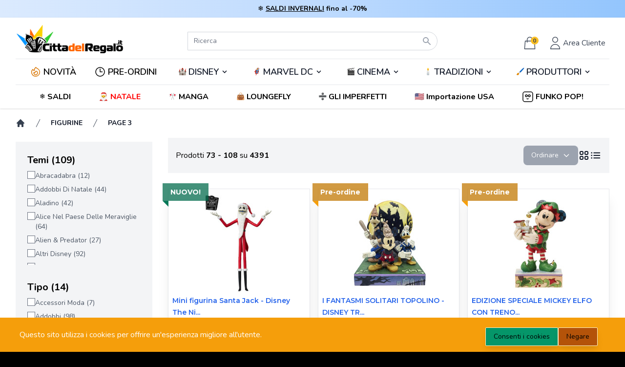

--- FILE ---
content_type: text/html; charset=UTF-8
request_url: https://www.societa-recensioni-garantite.it/wp-content/plugins/ag-core/widgets/iframe/2/v/?id=12240
body_size: 2450
content:

    <!doctype html>
    <html lang="it">
    <head>
        <meta charset="UTF-8">
        <meta name="viewport"
              content="width=device-width, user-scalable=no, initial-scale=1.0, maximum-scale=1.0, minimum-scale=1.0">
        <meta http-equiv="X-UA-Compatible" content="ie=edge">
        <meta name="robots" content="noindex">
        <link rel="stylesheet" href="/wp-content/plugins/ag-core/widgets/iframe/2/v/css/jquery.raty.css">
        <link rel="stylesheet" href="/wp-content/plugins/ag-core/widgets/iframe/2/v/css/splide.min.css">
        <link rel="stylesheet" href="/wp-content/plugins/ag-core/widgets/iframe/2/v/css/splide-default.min.css">
        <link rel="stylesheet" href="/wp-content/plugins/ag-core/widgets/iframe/2/v/css/main_vertical.css?v=1">
        <script defer src="/wp-content/plugins/ag-core/widgets/iframe/2/v/js/jquery-3.6.0.min.js"></script>
        <script defer src="/wp-content/plugins/ag-core/widgets/iframe/2/v/js/jquery.raty.js"></script>
        <script defer src="/wp-content/plugins/ag-core/widgets/iframe/2/v/js/splide.min.js"></script>
        <script defer src="/wp-content/plugins/ag-core/widgets/iframe/2/v/js/popper.min.js"></script>
        <script defer src="/wp-content/plugins/ag-core/widgets/iframe/2/v/js/tippy-bundle.umd.js"></script>
        <script defer src="/wp-content/plugins/ag-core/widgets/iframe/2/v/js/slider_vertical.js"></script>
        <script defer src="/wp-content/plugins/ag-core/widgets/iframe/2/v/js/main.js"></script>
    </head>
    <body>

    <style>
        #tippy-1 .tippy-box {
            font-size: 10px;
        }
    </style>

    
    <div id="agWidgetSide" class="agWidget">
        <div id="summaryPart" class="header-widget">
            <a href="javascript:void(0)" class="logoLink" target="_blank">
                <img src="/wp-content/plugins/ag-core/images/iframeWidget/it/sag_logo_badge.png" class="logoAg">
            </a>
            <div class="reviewGlobal">
                <div class="largeNote"><span class="big">9.8</span><span class="smallnote">/10</span></div>
                <div class="raty" data-score="4.9" data-readonly="true"></div>
                <a href="javascript:void(0)" id="ratingLabel">
                    Vedi le 7657 recensioni   
                    <img src="/wp-content/plugins/ag-core/widgets/iframe/2/v/images/bx-right-arrow-alt.svg" alt="Société des Avis Garantis">
                </a>
                <p class="agReviewsLegal popover" data-content="<ul style='text-align:left;padding-left:20px;'>
        <li>Le recensioni visualizzate sono le ultime recensioni positive.</li>
        <li>Le recensioni pubblicate sono soggette a controllo.</li>
        <li>Le recensioni pubblicate sono ordinate in ordine cronologico decrescente.</li>
        <li>Le recensioni sono state pubblicate senza alcuna controparte.</li>
        <li>Tutte le recensioni sono pubblicate e conservate per un periodo corrispondente alla durata dell'esecuzione del contratto del commerciante.</li>
    </ul>
    <div style='text-align:left;padding-left:10px;padding-bottom:10px;'>
    <a href='https://www.societa-recensioni-garantite.it/condizioni-generali-duso/' target='_blank' onclick='event.stopPropagation()' style='font-size:10px;'>Scopri di più</a>
    </div>" data-tippy-placement="top" data-tippy-interactive="true">
                    <span>Controllo & qualità</span>
                    <svg xmlns="http://www.w3.org/2000/svg" 
                        viewBox="0 0 16 16" 
                        height="16px" 
                        width="16px" 
                        id="ag-reviews-legal"
                        class="legal">
                        <g fill="#7a7a7a"><path d="M8 2a6 6 0 1 0 6 6 6 6 0 0 0-6-6Zm0 11a5 5 0 1 1 5-5 5 5 0 0 1-5 5Z"></path><path d="M8 6.85a.5.5 0 0 0-.5.5v3.4a.5.5 0 0 0 1 0v-3.4a.5.5 0 0 0-.5-.5zM8 4.8a.53.53 0 0 0-.51.52v.08a.47.47 0 0 0 .51.47.52.52 0 0 0 .5-.5v-.12A.45.45 0 0 0 8 4.8z"></path></g>
                    </svg><br>
                    <span>Ultime recensioni positive</span>
                </p>
            </div>
        </div>

        <div class="splide slider-vertical">
            <div class="splide__track">
                <ul class="review-list splide__list">
                                        <li id="review-1" class="splide__slide">
                        <div class="review-top" data-tippy-root>
                            <div class="wrapper_review-picto">
                                <img src="/wp-content/plugins/ag-core/images/iframeWidget/it/cocarde.svg" alt="Société des avis garantis" class="review-picto">
                            </div>
                            <span class="raty" data-readonly="true" data-score="5"></span>
                                                                    <div class="review-infos popover" data-content="Acquisto fatto il 26/12/2025" data-tippy-placement="bottom">
                                        <span>i</span>
                                    </div>
                                                            </div>
                            <div class="review-text">
                                <p>
                                    Très rapide et prix correcte, je recommande vivement !                                </p>
                            </div>
                        <div class="author">
                            <div class="author-picto"><img src="/wp-content/plugins/ag-core/widgets/iframe/2/v/images/bx-user.svg" width="14" height="15"></div>
                            <div class="author-infos">
                                <span class="author-pseudo">
                                    Dustin M.                                </span>
                                
                                                                    <img src="/wp-content/plugins/ag-core/widgets/iframe/2/v/images/bxs-check-shield.svg"
                                        alt="Acquirente autenticato"
                                        class="popover"
                                        data-content="Acquirente autenticato"
                                        width="18"
                                        height="20"
                                        data-tippy-placement="bottom">
                                
                                <br>
                                <span class="author-time">
                                    <span class="author-date">
                                        <span id='datetime'>Il 16/01/2026 a 22h55</span>                                </span>
                                            
                                <br>
                            </div>
                            <img src="/wp-content/plugins/ag-core/widgets/iframe/2/v/images/bxs-quote-right.svg" alt="Société des avis garantis" class="svg-quote">
                        </div>
                    </li>
                                            <li id="review-2" class="splide__slide">
                        <div class="review-top" data-tippy-root>
                            <div class="wrapper_review-picto">
                                <img src="/wp-content/plugins/ag-core/images/iframeWidget/it/cocarde.svg" alt="Société des avis garantis" class="review-picto">
                            </div>
                            <span class="raty" data-readonly="true" data-score="5"></span>
                                                                    <div class="review-infos popover" data-content="Acquisto fatto il 30/12/2025" data-tippy-placement="bottom">
                                        <span>i</span>
                                    </div>
                                                            </div>
                            <div class="review-text">
                                <p>
                                    Efficacia e qualità                                </p>
                            </div>
                        <div class="author">
                            <div class="author-picto"><img src="/wp-content/plugins/ag-core/widgets/iframe/2/v/images/bx-user.svg" width="14" height="15"></div>
                            <div class="author-infos">
                                <span class="author-pseudo">
                                    Jose Maria G.                                </span>
                                
                                                                    <img src="/wp-content/plugins/ag-core/widgets/iframe/2/v/images/bxs-check-shield.svg"
                                        alt="Acquirente autenticato"
                                        class="popover"
                                        data-content="Acquirente autenticato"
                                        width="18"
                                        height="20"
                                        data-tippy-placement="bottom">
                                
                                <br>
                                <span class="author-time">
                                    <span class="author-date">
                                        <span id='datetime'>Il 16/01/2026 a 06h22</span>                                </span>
                                            
                                <br>
                            </div>
                            <img src="/wp-content/plugins/ag-core/widgets/iframe/2/v/images/bxs-quote-right.svg" alt="Société des avis garantis" class="svg-quote">
                        </div>
                    </li>
                                            <li id="review-3" class="splide__slide">
                        <div class="review-top" data-tippy-root>
                            <div class="wrapper_review-picto">
                                <img src="/wp-content/plugins/ag-core/images/iframeWidget/it/cocarde.svg" alt="Société des avis garantis" class="review-picto">
                            </div>
                            <span class="raty" data-readonly="true" data-score="5"></span>
                                                                    <div class="review-infos popover" data-content="Acquisto fatto il 30/12/2025" data-tippy-placement="bottom">
                                        <span>i</span>
                                    </div>
                                                            </div>
                            <div class="review-text">
                                <p>
                                    Sono molto soddisfatto e ordinerò sicuramente di nuovo. Grazie mille.                                </p>
                            </div>
                        <div class="author">
                            <div class="author-picto"><img src="/wp-content/plugins/ag-core/widgets/iframe/2/v/images/bx-user.svg" width="14" height="15"></div>
                            <div class="author-infos">
                                <span class="author-pseudo">
                                    Heike U.                                </span>
                                
                                                                    <img src="/wp-content/plugins/ag-core/widgets/iframe/2/v/images/bxs-check-shield.svg"
                                        alt="Acquirente autenticato"
                                        class="popover"
                                        data-content="Acquirente autenticato"
                                        width="18"
                                        height="20"
                                        data-tippy-placement="bottom">
                                
                                <br>
                                <span class="author-time">
                                    <span class="author-date">
                                        <span id='datetime'>Il 16/01/2026 a 05h46</span>                                </span>
                                            
                                <br>
                            </div>
                            <img src="/wp-content/plugins/ag-core/widgets/iframe/2/v/images/bxs-quote-right.svg" alt="Société des avis garantis" class="svg-quote">
                        </div>
                    </li>
                                            <li id="review-4" class="splide__slide">
                        <div class="review-top" data-tippy-root>
                            <div class="wrapper_review-picto">
                                <img src="/wp-content/plugins/ag-core/images/iframeWidget/it/cocarde.svg" alt="Société des avis garantis" class="review-picto">
                            </div>
                            <span class="raty" data-readonly="true" data-score="5"></span>
                                                                    <div class="review-infos popover" data-content="Acquisto fatto il 30/12/2025" data-tippy-placement="bottom">
                                        <span>i</span>
                                    </div>
                                                            </div>
                            <div class="review-text">
                                <p>
                                    Consegna rapida e ricezione intatta                                </p>
                            </div>
                        <div class="author">
                            <div class="author-picto"><img src="/wp-content/plugins/ag-core/widgets/iframe/2/v/images/bx-user.svg" width="14" height="15"></div>
                            <div class="author-infos">
                                <span class="author-pseudo">
                                    Lydie D.                                </span>
                                
                                                                    <img src="/wp-content/plugins/ag-core/widgets/iframe/2/v/images/bxs-check-shield.svg"
                                        alt="Acquirente autenticato"
                                        class="popover"
                                        data-content="Acquirente autenticato"
                                        width="18"
                                        height="20"
                                        data-tippy-placement="bottom">
                                
                                <br>
                                <span class="author-time">
                                    <span class="author-date">
                                        <span id='datetime'>Il 15/01/2026 a 20h44</span>                                </span>
                                            
                                <br>
                            </div>
                            <img src="/wp-content/plugins/ag-core/widgets/iframe/2/v/images/bxs-quote-right.svg" alt="Société des avis garantis" class="svg-quote">
                        </div>
                    </li>
                                            <li id="review-5" class="splide__slide">
                        <div class="review-top" data-tippy-root>
                            <div class="wrapper_review-picto">
                                <img src="/wp-content/plugins/ag-core/images/iframeWidget/it/cocarde.svg" alt="Société des avis garantis" class="review-picto">
                            </div>
                            <span class="raty" data-readonly="true" data-score="5"></span>
                                                                    <div class="review-infos popover" data-content="Acquisto fatto il 31/12/2025" data-tippy-placement="bottom">
                                        <span>i</span>
                                    </div>
                                                            </div>
                            <div class="review-text">
                                <p>
                                    Ottimo oggetto e prezzo accettabile                                </p>
                            </div>
                        <div class="author">
                            <div class="author-picto"><img src="/wp-content/plugins/ag-core/widgets/iframe/2/v/images/bx-user.svg" width="14" height="15"></div>
                            <div class="author-infos">
                                <span class="author-pseudo">
                                    Davide S.                                </span>
                                
                                                                    <img src="/wp-content/plugins/ag-core/widgets/iframe/2/v/images/bxs-check-shield.svg"
                                        alt="Acquirente autenticato"
                                        class="popover"
                                        data-content="Acquirente autenticato"
                                        width="18"
                                        height="20"
                                        data-tippy-placement="bottom">
                                
                                <br>
                                <span class="author-time">
                                    <span class="author-date">
                                        <span id='datetime'>Il 15/01/2026 a 19h07</span>                                </span>
                                            
                                <br>
                            </div>
                            <img src="/wp-content/plugins/ag-core/widgets/iframe/2/v/images/bxs-quote-right.svg" alt="Société des avis garantis" class="svg-quote">
                        </div>
                    </li>
                                            <li id="review-6" class="splide__slide">
                        <div class="review-top" data-tippy-root>
                            <div class="wrapper_review-picto">
                                <img src="/wp-content/plugins/ag-core/images/iframeWidget/it/cocarde.svg" alt="Société des avis garantis" class="review-picto">
                            </div>
                            <span class="raty" data-readonly="true" data-score="5"></span>
                                                                    <div class="review-infos popover" data-content="Acquisto fatto il 11/12/2025" data-tippy-placement="bottom">
                                        <span>i</span>
                                    </div>
                                                            </div>
                            <div class="review-text">
                                <p>
                                    Molto soddisfatto                                </p>
                            </div>
                        <div class="author">
                            <div class="author-picto"><img src="/wp-content/plugins/ag-core/widgets/iframe/2/v/images/bx-user.svg" width="14" height="15"></div>
                            <div class="author-infos">
                                <span class="author-pseudo">
                                    Pascale D.                                </span>
                                
                                                                    <img src="/wp-content/plugins/ag-core/widgets/iframe/2/v/images/bxs-check-shield.svg"
                                        alt="Acquirente autenticato"
                                        class="popover"
                                        data-content="Acquirente autenticato"
                                        width="18"
                                        height="20"
                                        data-tippy-placement="bottom">
                                
                                <br>
                                <span class="author-time">
                                    <span class="author-date">
                                        <span id='datetime'>Il 15/01/2026 a 18h24</span>                                </span>
                                            
                                <br>
                            </div>
                            <img src="/wp-content/plugins/ag-core/widgets/iframe/2/v/images/bxs-quote-right.svg" alt="Société des avis garantis" class="svg-quote">
                        </div>
                    </li>
                                            <li id="review-7" class="splide__slide">
                        <div class="review-top" data-tippy-root>
                            <div class="wrapper_review-picto">
                                <img src="/wp-content/plugins/ag-core/images/iframeWidget/it/cocarde.svg" alt="Société des avis garantis" class="review-picto">
                            </div>
                            <span class="raty" data-readonly="true" data-score="5"></span>
                                                                    <div class="review-infos popover" data-content="Acquisto fatto il 20/06/2025" data-tippy-placement="bottom">
                                        <span>i</span>
                                    </div>
                                                            </div>
                            <div class="review-text">
                                <p>
                                    Sempre tutto perfetto, uno dei miei negozi preferiti!!!                                </p>
                            </div>
                        <div class="author">
                            <div class="author-picto"><img src="/wp-content/plugins/ag-core/widgets/iframe/2/v/images/bx-user.svg" width="14" height="15"></div>
                            <div class="author-infos">
                                <span class="author-pseudo">
                                    Monica C.                                </span>
                                
                                                                    <img src="/wp-content/plugins/ag-core/widgets/iframe/2/v/images/bxs-check-shield.svg"
                                        alt="Acquirente autenticato"
                                        class="popover"
                                        data-content="Acquirente autenticato"
                                        width="18"
                                        height="20"
                                        data-tippy-placement="bottom">
                                
                                <br>
                                <span class="author-time">
                                    <span class="author-date">
                                        <span id='datetime'>Il 15/01/2026 a 16h05</span>                                </span>
                                            
                                <br>
                            </div>
                            <img src="/wp-content/plugins/ag-core/widgets/iframe/2/v/images/bxs-quote-right.svg" alt="Société des avis garantis" class="svg-quote">
                        </div>
                    </li>
                                            <li id="review-8" class="splide__slide">
                        <div class="review-top" data-tippy-root>
                            <div class="wrapper_review-picto">
                                <img src="/wp-content/plugins/ag-core/images/iframeWidget/it/cocarde.svg" alt="Société des avis garantis" class="review-picto">
                            </div>
                            <span class="raty" data-readonly="true" data-score="5"></span>
                                                                    <div class="review-infos popover" data-content="Acquisto fatto il 19/10/2025" data-tippy-placement="bottom">
                                        <span>i</span>
                                    </div>
                                                            </div>
                            <div class="review-text">
                                <p>
                                    Eccellente, pacco molto ben imballato e spedizione rapida grazie                                </p>
                            </div>
                        <div class="author">
                            <div class="author-picto"><img src="/wp-content/plugins/ag-core/widgets/iframe/2/v/images/bx-user.svg" width="14" height="15"></div>
                            <div class="author-infos">
                                <span class="author-pseudo">
                                    René C.                                </span>
                                
                                                                    <img src="/wp-content/plugins/ag-core/widgets/iframe/2/v/images/bxs-check-shield.svg"
                                        alt="Acquirente autenticato"
                                        class="popover"
                                        data-content="Acquirente autenticato"
                                        width="18"
                                        height="20"
                                        data-tippy-placement="bottom">
                                
                                <br>
                                <span class="author-time">
                                    <span class="author-date">
                                        <span id='datetime'>Il 15/01/2026 a 15h40</span>                                </span>
                                            
                                <br>
                            </div>
                            <img src="/wp-content/plugins/ag-core/widgets/iframe/2/v/images/bxs-quote-right.svg" alt="Société des avis garantis" class="svg-quote">
                        </div>
                    </li>
                                            <li id="review-9" class="splide__slide">
                        <div class="review-top" data-tippy-root>
                            <div class="wrapper_review-picto">
                                <img src="/wp-content/plugins/ag-core/images/iframeWidget/it/cocarde.svg" alt="Société des avis garantis" class="review-picto">
                            </div>
                            <span class="raty" data-readonly="true" data-score="5"></span>
                                                                    <div class="review-infos popover" data-content="Acquisto fatto il 17/07/2025" data-tippy-placement="bottom">
                                        <span>i</span>
                                    </div>
                                                            </div>
                            <div class="review-text">
                                <p>
                                    Tutto era perfetto                                </p>
                            </div>
                        <div class="author">
                            <div class="author-picto"><img src="/wp-content/plugins/ag-core/widgets/iframe/2/v/images/bx-user.svg" width="14" height="15"></div>
                            <div class="author-infos">
                                <span class="author-pseudo">
                                    Catherine M.                                </span>
                                
                                                                    <img src="/wp-content/plugins/ag-core/widgets/iframe/2/v/images/bxs-check-shield.svg"
                                        alt="Acquirente autenticato"
                                        class="popover"
                                        data-content="Acquirente autenticato"
                                        width="18"
                                        height="20"
                                        data-tippy-placement="bottom">
                                
                                <br>
                                <span class="author-time">
                                    <span class="author-date">
                                        <span id='datetime'>Il 15/01/2026 a 11h49</span>                                </span>
                                            
                                <br>
                            </div>
                            <img src="/wp-content/plugins/ag-core/widgets/iframe/2/v/images/bxs-quote-right.svg" alt="Société des avis garantis" class="svg-quote">
                        </div>
                    </li>
                                            <li id="review-10" class="splide__slide">
                        <div class="review-top" data-tippy-root>
                            <div class="wrapper_review-picto">
                                <img src="/wp-content/plugins/ag-core/images/iframeWidget/it/cocarde.svg" alt="Société des avis garantis" class="review-picto">
                            </div>
                            <span class="raty" data-readonly="true" data-score="5"></span>
                                                                    <div class="review-infos popover" data-content="Acquisto fatto il 11/06/2025" data-tippy-placement="bottom">
                                        <span>i</span>
                                    </div>
                                                            </div>
                            <div class="review-text">
                                <p>
                                    Wondercity ha un buon e gentile servizio clienti.                                </p>
                            </div>
                        <div class="author">
                            <div class="author-picto"><img src="/wp-content/plugins/ag-core/widgets/iframe/2/v/images/bx-user.svg" width="14" height="15"></div>
                            <div class="author-infos">
                                <span class="author-pseudo">
                                    Judith W.                                </span>
                                
                                                                    <img src="/wp-content/plugins/ag-core/widgets/iframe/2/v/images/bxs-check-shield.svg"
                                        alt="Acquirente autenticato"
                                        class="popover"
                                        data-content="Acquirente autenticato"
                                        width="18"
                                        height="20"
                                        data-tippy-placement="bottom">
                                
                                <br>
                                <span class="author-time">
                                    <span class="author-date">
                                        <span id='datetime'>Il 15/01/2026 a 11h10</span>                                </span>
                                            
                                <br>
                            </div>
                            <img src="/wp-content/plugins/ag-core/widgets/iframe/2/v/images/bxs-quote-right.svg" alt="Société des avis garantis" class="svg-quote">
                        </div>
                    </li>
                                            <li id="review-11" class="splide__slide">
                        <div class="review-top" data-tippy-root>
                            <div class="wrapper_review-picto">
                                <img src="/wp-content/plugins/ag-core/images/iframeWidget/it/cocarde.svg" alt="Société des avis garantis" class="review-picto">
                            </div>
                            <span class="raty" data-readonly="true" data-score="5"></span>
                                                                    <div class="review-infos popover" data-content="Acquisto fatto il 11/06/2025" data-tippy-placement="bottom">
                                        <span>i</span>
                                    </div>
                                                            </div>
                            <div class="review-text">
                                <p>
                                    Perfetto.                                </p>
                            </div>
                        <div class="author">
                            <div class="author-picto"><img src="/wp-content/plugins/ag-core/widgets/iframe/2/v/images/bx-user.svg" width="14" height="15"></div>
                            <div class="author-infos">
                                <span class="author-pseudo">
                                    Sabine G.                                </span>
                                
                                                                    <img src="/wp-content/plugins/ag-core/widgets/iframe/2/v/images/bxs-check-shield.svg"
                                        alt="Acquirente autenticato"
                                        class="popover"
                                        data-content="Acquirente autenticato"
                                        width="18"
                                        height="20"
                                        data-tippy-placement="bottom">
                                
                                <br>
                                <span class="author-time">
                                    <span class="author-date">
                                        <span id='datetime'>Il 14/01/2026 a 22h34</span>                                </span>
                                            
                                <br>
                            </div>
                            <img src="/wp-content/plugins/ag-core/widgets/iframe/2/v/images/bxs-quote-right.svg" alt="Société des avis garantis" class="svg-quote">
                        </div>
                    </li>
                                            <li id="review-12" class="splide__slide">
                        <div class="review-top" data-tippy-root>
                            <div class="wrapper_review-picto">
                                <img src="/wp-content/plugins/ag-core/images/iframeWidget/it/cocarde.svg" alt="Société des avis garantis" class="review-picto">
                            </div>
                            <span class="raty" data-readonly="true" data-score="5"></span>
                                                                    <div class="review-infos popover" data-content="Acquisto fatto il 01/07/2025" data-tippy-placement="bottom">
                                        <span>i</span>
                                    </div>
                                                            </div>
                            <div class="review-text">
                                <p>
                                    Ho comprato molte figurine e le ho ricevute intatte e in tempo                                </p>
                            </div>
                        <div class="author">
                            <div class="author-picto"><img src="/wp-content/plugins/ag-core/widgets/iframe/2/v/images/bx-user.svg" width="14" height="15"></div>
                            <div class="author-infos">
                                <span class="author-pseudo">
                                    Manon G.                                </span>
                                
                                                                    <img src="/wp-content/plugins/ag-core/widgets/iframe/2/v/images/bxs-check-shield.svg"
                                        alt="Acquirente autenticato"
                                        class="popover"
                                        data-content="Acquirente autenticato"
                                        width="18"
                                        height="20"
                                        data-tippy-placement="bottom">
                                
                                <br>
                                <span class="author-time">
                                    <span class="author-date">
                                        <span id='datetime'>Il 14/01/2026 a 19h36</span>                                </span>
                                            
                                <br>
                            </div>
                            <img src="/wp-content/plugins/ag-core/widgets/iframe/2/v/images/bxs-quote-right.svg" alt="Société des avis garantis" class="svg-quote">
                        </div>
                    </li>
                                            <li id="review-13" class="splide__slide">
                        <div class="review-top" data-tippy-root>
                            <div class="wrapper_review-picto">
                                <img src="/wp-content/plugins/ag-core/images/iframeWidget/it/cocarde.svg" alt="Société des avis garantis" class="review-picto">
                            </div>
                            <span class="raty" data-readonly="true" data-score="5"></span>
                                                                    <div class="review-infos popover" data-content="Acquisto fatto il 19/07/2025" data-tippy-placement="bottom">
                                        <span>i</span>
                                    </div>
                                                            </div>
                            <div class="review-text">
                                <p>
                                    Sito perfetto per i collezionisti                                </p>
                            </div>
                        <div class="author">
                            <div class="author-picto"><img src="/wp-content/plugins/ag-core/widgets/iframe/2/v/images/bx-user.svg" width="14" height="15"></div>
                            <div class="author-infos">
                                <span class="author-pseudo">
                                    Béatrice P.                                </span>
                                
                                                                    <img src="/wp-content/plugins/ag-core/widgets/iframe/2/v/images/bxs-check-shield.svg"
                                        alt="Acquirente autenticato"
                                        class="popover"
                                        data-content="Acquirente autenticato"
                                        width="18"
                                        height="20"
                                        data-tippy-placement="bottom">
                                
                                <br>
                                <span class="author-time">
                                    <span class="author-date">
                                        <span id='datetime'>Il 14/01/2026 a 19h35</span>                                </span>
                                            
                                <br>
                            </div>
                            <img src="/wp-content/plugins/ag-core/widgets/iframe/2/v/images/bxs-quote-right.svg" alt="Société des avis garantis" class="svg-quote">
                        </div>
                    </li>
                                            <li id="review-14" class="splide__slide">
                        <div class="review-top" data-tippy-root>
                            <div class="wrapper_review-picto">
                                <img src="/wp-content/plugins/ag-core/images/iframeWidget/it/cocarde.svg" alt="Société des avis garantis" class="review-picto">
                            </div>
                            <span class="raty" data-readonly="true" data-score="5"></span>
                                                                    <div class="review-infos popover" data-content="Acquisto fatto il 21/06/2025" data-tippy-placement="bottom">
                                        <span>i</span>
                                    </div>
                                                            </div>
                            <div class="review-text">
                                <p>
                                    Venditore molto serio. Sempre soddisfatta dei miei acquisti. L'unico neo è il rinvio della consegna ...                                </p>
                            </div>
                        <div class="author">
                            <div class="author-picto"><img src="/wp-content/plugins/ag-core/widgets/iframe/2/v/images/bx-user.svg" width="14" height="15"></div>
                            <div class="author-infos">
                                <span class="author-pseudo">
                                    Elia L.                                </span>
                                
                                                                    <img src="/wp-content/plugins/ag-core/widgets/iframe/2/v/images/bxs-check-shield.svg"
                                        alt="Acquirente autenticato"
                                        class="popover"
                                        data-content="Acquirente autenticato"
                                        width="18"
                                        height="20"
                                        data-tippy-placement="bottom">
                                
                                <br>
                                <span class="author-time">
                                    <span class="author-date">
                                        <span id='datetime'>Il 14/01/2026 a 19h11</span>                                </span>
                                            
                                <br>
                            </div>
                            <img src="/wp-content/plugins/ag-core/widgets/iframe/2/v/images/bxs-quote-right.svg" alt="Société des avis garantis" class="svg-quote">
                        </div>
                    </li>
                                            <li id="review-15" class="splide__slide">
                        <div class="review-top" data-tippy-root>
                            <div class="wrapper_review-picto">
                                <img src="/wp-content/plugins/ag-core/images/iframeWidget/it/cocarde.svg" alt="Société des avis garantis" class="review-picto">
                            </div>
                            <span class="raty" data-readonly="true" data-score="5"></span>
                                                                    <div class="review-infos popover" data-content="Acquisto fatto il 17/12/2025" data-tippy-placement="bottom">
                                        <span>i</span>
                                    </div>
                                                            </div>
                            <div class="review-text">
                                <p>
                                    I prodotti sono arrivati perfetti, l'imballaggio eccellente. Straconsigliato.                                </p>
                            </div>
                        <div class="author">
                            <div class="author-picto"><img src="/wp-content/plugins/ag-core/widgets/iframe/2/v/images/bx-user.svg" width="14" height="15"></div>
                            <div class="author-infos">
                                <span class="author-pseudo">
                                    Rita G.                                </span>
                                
                                                                    <img src="/wp-content/plugins/ag-core/widgets/iframe/2/v/images/bxs-check-shield.svg"
                                        alt="Acquirente autenticato"
                                        class="popover"
                                        data-content="Acquirente autenticato"
                                        width="18"
                                        height="20"
                                        data-tippy-placement="bottom">
                                
                                <br>
                                <span class="author-time">
                                    <span class="author-date">
                                        <span id='datetime'>Il 14/01/2026 a 19h04</span>                                </span>
                                            
                                <br>
                            </div>
                            <img src="/wp-content/plugins/ag-core/widgets/iframe/2/v/images/bxs-quote-right.svg" alt="Société des avis garantis" class="svg-quote">
                        </div>
                    </li>
                                        </ul>
            </div>
        </div>
    </div>


    <script defer src="https://static.cloudflareinsights.com/beacon.min.js/vcd15cbe7772f49c399c6a5babf22c1241717689176015" integrity="sha512-ZpsOmlRQV6y907TI0dKBHq9Md29nnaEIPlkf84rnaERnq6zvWvPUqr2ft8M1aS28oN72PdrCzSjY4U6VaAw1EQ==" data-cf-beacon='{"version":"2024.11.0","token":"0c288d65f97644288886878625163a78","r":1,"server_timing":{"name":{"cfCacheStatus":true,"cfEdge":true,"cfExtPri":true,"cfL4":true,"cfOrigin":true,"cfSpeedBrain":true},"location_startswith":null}}' crossorigin="anonymous"></script>
</body>
    <script>
        var url = "https://www.societa-recensioni-garantite.it/cittadelregalo/";
    </script>
    </html>

    